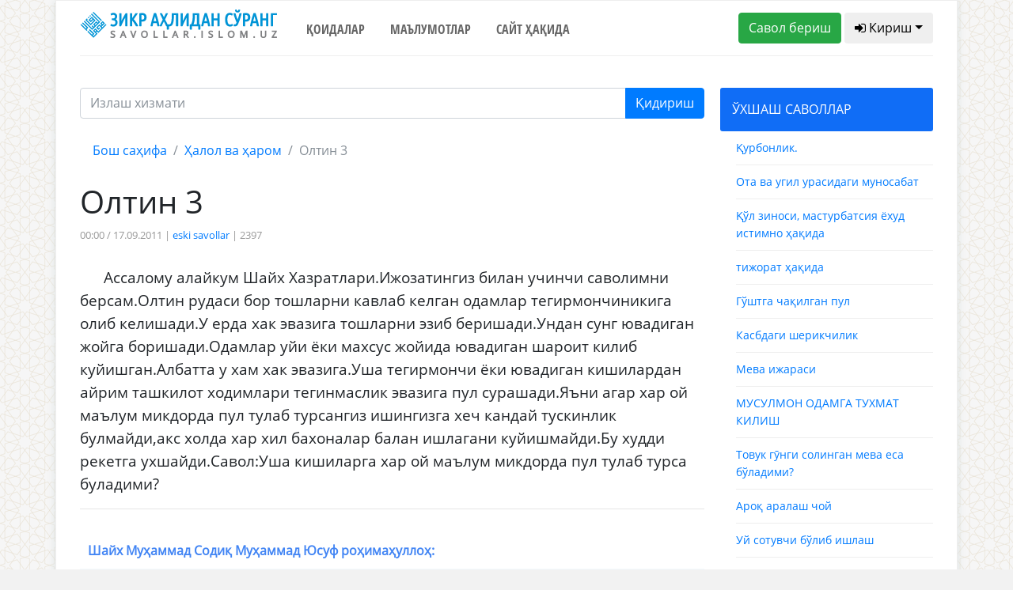

--- FILE ---
content_type: text/html; charset=UTF-8
request_url: https://savollar.islom.uz/s/12002
body_size: 8056
content:
<!DOCTYPE html>
<html lang="en">
<head>
    <meta charset="UTF-8">
    <meta name="csrf-token" content="ub439GFdWq7lYZIPqfadWkq0cSwbrJoHdXUKsklg">
    <meta name="viewport" content="width=device-width, initial-scale=1.0">
    <meta http-equiv="X-UA-Compatible" content="ie=edge">
    <link href="/img/favicon.ico" rel="shortcut icon" type="image/vnd.microsoft.icon" />
    <title>Олтин 3</title>
<meta name="twitter:url" content="https://savollar.islom.uz/s/12002">
<meta name="twitter:card" content="summary_large_image">
<meta name="twitter:title" content="Олтин 3">
<meta name="twitter:description" content="Ассалому алайкум Шайх Хазратлари.Ижозатингиз билан учинчи саволимни берсам.Олтин рудаси бор тошларни кавлаб келган одамлар тегирмончиникига олиб келишади.У ерда хак эвазига тошларни эзиб беришади.Ундан сунг  давоми...">
<meta name="twitter:image:src" content="https://savollar.islom.uz/img/logo.png">
<meta name="twitter:domain" content="https://savollar.islom.uz">
<meta property="og:url" content="https://savollar.islom.uz/s/12002">
<meta property="og:type" content="website">
<meta property="og:title" content="Олтин 3">
<meta property="og:description" content="Ассалому алайкум Шайх Хазратлари.Ижозатингиз билан учинчи саволимни берсам.Олтин рудаси бор тошларни кавлаб келган одамлар тегирмончиникига олиб келишади.У ерда хак эвазига тошларни эзиб беришади.Ундан сунг  давоми...">
<meta property="og:image" content="https://savollar.islom.uz/img/logo.png">


        
    <link href="https://fonts.googleapis.com/css?family=Ubuntu+Condensed" rel="stylesheet">
    <link href="https://fonts.googleapis.com/css?family=Open+Sans+Condensed:700" rel="stylesheet">
    <link href="https://fonts.googleapis.com/css?family=Open+Sans" rel="stylesheet">
    <link href="https://fonts.googleapis.com/css?family=Montserrat" rel="stylesheet">
    <link media="all" type="text/css" rel="stylesheet" href="https://netdna.bootstrapcdn.com/font-awesome/4.6.3/css/font-awesome.min.css">
    <link media="all" type="text/css" rel="stylesheet" href="https://savollar.islom.uz/css/jquery-ui.min.css">
    <link rel="stylesheet" href="https://savollar.islom.uz/css/style.css">

        
                
            
     <script type="text/javascript" src="https://savollar.islom.uz/js/jquery-3.2.1.min.js"></script>
</head>
<body>
   
    <div class="modal fade" id="exampleModal" tabindex="-1" role="dialog" aria-labelledby="exampleModalLabel" aria-hidden="true">
        <div class="modal-dialog" role="document">
            <div class="modal-content">
            <div class="modal-header">
                <h5 class="modal-title" id="exampleModalLabel">Паролни тиклаш</h5>
                <button type="button" class="close" data-dismiss="modal" aria-label="Close">
                <span aria-hidden="true">&times;</span>
                </button>
            </div>
            <div class="modal-body">
            <form  method="POST" action="https://savollar.islom.uz/password/email">
                <input type="hidden" name="_token" value="ub439GFdWq7lYZIPqfadWkq0cSwbrJoHdXUKsklg">
                <div class="form-group">
                    <label for="recipient-name" class="col-form-label">Рўйхатдан ўтган почтангизни ёзинг:</label>
                    <input type="email" name='email' class="form-control" id="recipient-name">
                </div>
                <label class="col-form-label">Почтангизга ҳавола юборилади. Ҳаволани босиш орқали паролингизни тиклашингиз мумкин. </label>                
            <div class="modal-footer">
                <button type="button" class="btn btn-secondary" data-dismiss="modal">Ёпиш</button>
                <button type="submit" class="btn btn-primary">Юбориш</button>
            </div>    
            </form>
            </div>            
            </div>
        </div>
    </div>
        
                
            <script type="text/javascript">
$.ajaxSetup({
    headers: {
        'X-CSRF-TOKEN': $('meta[name="csrf-token"]').attr('content')
    }
});
$(function() {


if($(window).width() < 1140) {
    var bb = 1;
}
else {
    var bb = 2;
}
    $.ajax({
         type: 'POST',
         url: '/size/telegram',
         data: {ScreenWidth: 1 },
         success: function(data) {
             $('#telegram' + bb).html(data);

             }
         })
     });

</script>
 <!--ENDOF -->
              <div class="menu"> 
                  
                    <!-- Menu icon -->
                    
                    <div class="icon-close"> <i class="fa fa-close"></i> <a>ЁПИШ</a></div>
                    
                    <!-- Menu -->
                    
                    <ul>

                       
                        <a href="/"><li>Бош саҳифа</li></a>
                        <a href="/qoidalar" ><li>Қоидалар</li></a>
                        <a href="/atamalar/1" ><li>Маълумотлар</li></a>
                        <a href="https://islom.uz/hazrat#block7" ><li>Сайт ҳақида</li></a>
                        <li>
                               
                            <div class="panel-group" id="accordion" role="tablist"  aria-multiselectable="true">
                                <div class="panel panel-default" >
                                    <div class="panel-heading" role="tab" id="headingOne">
                                    <h4 class="panel-title">
                                        <a role="button" data-toggle="collapse" data-parent="#accordion" href="#collapseOne" aria-expanded="true" aria-controls="collapseOne">
                                        БЎЛИМЛАР
                                        </a>
                                    </h4>
                                    </div>
                                    <div id="collapseOne" class="panel-collapse collapse in" role="tabpanel" aria-labelledby="headingOne">
                                    <div class="list-group list-group2" style='margin-left:-20px;'>
                                        <ul>
                                            <a href='/mavzu/2/1'><li>Администратор</li></a><a href='/mavzu/3/1'><li>Ақийда</li></a><a href='/mavzu/4/1'><li>Дуолар</li></a><a href='/mavzu/5/1'><li>Ибодатлар</li></a><a href='/mavzu/6/1'><li>Ислам</li></a><a href='/mavzu/8/1'><li>Медия</li></a><a href='/mavzu/9/1'><li>Молия ва тижорат</li></a><a href='/mavzu/11/1'><li>Оила ва турмуш</li></a><a href='/mavzu/12/1'><li>Руҳий тарбия</li></a><a href='/mavzu/13/1'><li>Сийрат ва тарих</li></a><a href='/mavzu/14/1'><li>Табобат</li></a><a href='/mavzu/16/1'><li>Таълим ва мутаъаллим</li></a><a href='/mavzu/17/1'><li>Долзарб саволлар</li></a><a href='/mavzu/19/1'><li>Қуръони карим</li></a><a href='/mavzu/20/1'><li>Ҳадислар</li></a><a href='/mavzu/21/1'><li>Ҳалол ва ҳаром</li></a><a href='/mavzu/24/1'><li>Бошқа ибодатлар</li></a><a href='/mavzu/25/1'><li>Закот</li></a><a href='/mavzu/26/1'><li>Намоз</li></a><a href='/mavzu/27/1'><li>Рўза</li></a><a href='/mavzu/28/1'><li>Таҳорат</li></a><a href='/mavzu/29/1'><li>Ҳаж ва умра</li></a><a href='/mavzu/30/1'><li>Турли саволлар</li></a><a href='/mavzu/31/1'><li>Бола тарбияси</li></a><a href='/mavzu/32/1'><li>Аёлларга оид масалалар</li></a><a href='/mavzu/33/1'><li>Адабиёт</li></a><a href='/mavzu/34/1'><li>Китоблар</li></a>                                        </ul>       
                                    </div>
                                    </div>
                                </div>
                            </div> 

                        </li>


                    </ul>
                </div>

                <!--END -->
    <div class='container block'>
        
        <div class='row mob_block' style='padding-bottom:10px; border-bottom:1px solid #eee; '> 
            <div class='col-md-12 col-sm-12' style='text-align:center;'>
                <a href='/' ><img src='/img/zaslogo.svg'  width='250' style='padding:10px;' /></a>
            </div>
            <div class='mob_header col-md-2 col-2'>
                <div class="icon-menu btn btn-default btn-md" style='border:1px solid #eee; padding:5px; padding-left:10px; padding-right:10px; margin-top:10px;'> <i class="fa fa-bars"></i></div>
            </div>
                                 <div class='col-md-10 col-10' style='padding-top:10px; text-align:right;'>
                                        <a href='/savolberish'><span class='btn btn-md btn-default logo_question' style='border:1px solid #eee;'><i class="fa fa-plus" aria-hidden="true"></i> Савол бериш</span></a>
                                        <span class="panel-title">
                                            <a role="button" data-toggle="collapse" data-parent="#accordion3"  class='btn btn-md btn-success logo_signin'  href="#collapseOne3" aria-expanded="true" aria-controls="collapseOne3">
                                            <i class="fa fa-user" aria-hidden="true"></i>
                                                                                         Кириш
                                                                                         </a>
                                        </span>
                    
                                 </div>
            <div class="panel panel-default" style=' width:100%; margin-top:15px;'>
                                       
                <div id="collapseOne3" class="panel-collapse collapse in" role="tabpanel" aria-labelledby="headingOne" >
                                       
                                         
                                                                        <div class="col-md-12">
                                        
                                            <div class='form_social'>Рўйхатдан ўтган парол ёки логинингизни ёзинг</div>
                                            <form class="form" role="form" method="POST" accept-charset="UTF-8" id="login-nav" action="https://savollar.islom.uz/login">
                                                <input type="hidden" name="_token" value="ub439GFdWq7lYZIPqfadWkq0cSwbrJoHdXUKsklg">
                                                <div class="form-group">
                                                        <div class="form-group">
                                                            
                                                            <input type="text" class="form-control" name='email'  id="exampleInputEmail2" placeholder='Почта'  value="" required>
                                                                                                                                </div>
                                                        <div class="form-group">
                                                            
                                                            <input type="password" class="form-control" id="exampleInputPassword2" name="password" placeholder='Парол' required>
                                                            
                                                        </div>
                                                        <div class="form-group">
                                                            <button type="submit" class="btn btn-primary btn-block">Кириш</button>
                                                        </div>
                                                        <div class="checkbox form_social">
                                                            <label>
                                                            <input type="checkbox"> Ёдда сақлаш
                                                            </label>
                                                        </div>
                                                        <div class="form_social">
                                                            <a href='#'>Паролни тиклаш</a>
                                                        </div>
                                                </div>
                                            </form>
                                        
                                        
                                        




                                            <div class='col-lg-6' style='background:#106df6;'>
                                                <div class='container'> 
                                                    <div class='row'>
                                                        

                                                        <div class='col-lg-12' style='text-align:center; margin-bottom:20px; color:#fff;'><b>Ижтимоий тармоқлар орқали киринг: </b></div>
                                                        <div class='col-lg-4 no_padding_a'>
                                                                <div class='form-group'>
                                                                        <a href='/login/google'><button class='btn btn-default btn-md btn-google'><i class="fa fa-google" aria-hidden="true"></i> Google</button></a>
                                                                </div>
                                                        </div>
                                                        <div class='col-lg-4 no_padding_a'>
                                                                <div class='form-group'>
                                                                        <a href='/login/facebook'><button class='btn btn-default btn-md btn-facebook'><i class="fa fa-facebook" aria-hidden="true"></i> Facebook</button></a>
                                                                </div>
                                                        </div>

                                                        <div class='col-lg-4 no_padding_a'>
                                                                <div class='form-group'>
                                                                        <a href='/login/twitter'><button class='btn btn-default btn-md btn-twitter'><i class="fa fa-twitter" aria-hidden="true"></i> Twitter</button></a>
                                                                </div>
                                                        </div>
                                                        
                                                    </div>
                                                    <div class='row'>
                                                        
                                                        <div class='col-lg-12' style='text-align:center;'>
                                                                <div class='form-group' id='telegram1'>
                                                             
                                                                    
                                                                </div>
                                                        </div>
                                                        
                                                    </div>
                                                </div>
                                                <div class='col-lg-12' style='text-align:center; margin-bottom:20px; color:#fff;'><b>Ёки рўйхатдан ўтинг: </b></div>  
                                                <form class="form-horizontal" method="POST" action="https://savollar.islom.uz/register">
                                                    <input type="hidden" name="_token" value="ub439GFdWq7lYZIPqfadWkq0cSwbrJoHdXUKsklg">

                                                        <div class='form-group '>
                                                                <span  id="inputGroup-sizing-md" style='color:#fff;'>Исмингиз</span>
                                                                <input id="name" type="text" name='name'  class="form-control" placeholder='Абдуллоҳ' value="" aria-label="Large" aria-describedby="inputGroup-sizing-sm" required>  
                                                        </div>
                                                        
                                                        <div class='form-group'>
                                                        <span style='color:#fff;'>Э.Почтангиз</span>
                                                                <input type="email" id="email" name='email' class="form-control" aria-label="Large" value="" placeholder='abdulloh@gmail.com'  aria-describedby="inputGroup-sizing-sm" required>    
                                                        </div>
                                                        <div class='form-group'>
                                                        
                                                                <span style='color:#fff;'>Паролингиз</span>
                                                                <input type="password" id="password" name='password'  class="form-control" aria-label="Large" placeholder='●●●●●●●●' aria-describedby="inputGroup-sizing-sm" required>
                                                        </div>
                                                        <div class='form-group'>
                                                                <span style='color:#fff;'>Паролни такрорланг</span>
                                                                <input type="password" id="password-confirm" name="password_confirmation" class="form-control" aria-label="Large" placeholder='●●●●●●●●' aria-describedby="inputGroup-sizing-sm" required>                                                        
                                                        </div>
                                                        <div class='container no_padding' style='padding-bottom:20px; text-align:center;'>
                                                            <div class='row'>
                                                                <div class='col-lg-4'>
                                                                    <button type="submit" class="btn btn-outline-light">Рўйхатдан ўтиш</button>
                                                                </div>
                                                                <div class='col-lg-8 reg_text' style='padding-top:10px; text-align:center;'><b>Рўйхатдан ўтиш</b> тугмасини босишингиз билан <a href='/qoidalar'>сайтдан фойдаланиш қоидалари</a> билан ҳам танишиб чиққан бўласиз </div> 
                                                            </div>
                                                        </div>
                                                </form>  
                                            </div>  
                                        </div>
                                                                            
                                                </div>   
            </div>
            
            
        </div>
        <div class='container top_header_block'>
            <div class='row'>
                
                
                <div class='col-lg-3 top_header_block_in no_padding test'>
                
               
                     <a href='/'><img src='/img/zaslogo.svg' width='250' /></a>
                </div>
                <div class='col-lg-5 top_header_block_in no_padding navigation_header'>
                    <ul>
                        <li><a href="/qoidalar" >Қоидалар</a></li>
                        <li><a href="/atamalar/1"  >Маълумотлар</a></li>
                        <li><a href="https://islom.uz/hazrat#block7"  >Сайт ҳақида</a></li>

                        
                      <!--  <li><a href="#contact">Тест</a></li> -->
                        
                    </ul>
                </div>
                <div class='col-lg-4 top_header_block_in no_padding question_button_block'>
                <a href='/savolberish'><button class='btn btn-success btn-md'>Савол бериш</button></a>
                
                                            <button class='btn btn-default btn-md dropdown-toggle' onclick='showSignIn();'><i class="fa fa-sign-in" aria-hidden="true"></i> Кириш</button>
                         <br/>
                            
         
                        <ul id="login-dp" class="signinblock dropdown-menu"  style=' z-index:1000; margin-left:-30px; width:400px; background:#fff;' >
                            <li>
                                <div class="row" >
                                        <div class="col-md-12">
                                        
                                            <div class='form_social'>Рўйхатдан ўтган парол ёки логинингизни ёзинг</div>
                                            <form class="form" role="form" method="POST" accept-charset="UTF-8" id="login-nav" action="https://savollar.islom.uz/login">
                                            <input type="hidden" name="_token" value="ub439GFdWq7lYZIPqfadWkq0cSwbrJoHdXUKsklg">
                                            <div class="form-group">
                                                    <div class="form-group">
                                                        
                                                        <input type="text" class="form-control" name='email'  id="exampleInputEmail2" placeholder='Почта'  value="" required>
                                                                                                                        </div>
                                                    <div class="form-group">
                                                        
                                                        <input type="password" class="form-control" id="exampleInputPassword2" name="password" placeholder='Парол' required>
                                                        
                                                    </div>
                                                    <div class="form-group">
                                                        <button type="submit" class="btn btn-primary btn-block">Кириш</button>
                                                    </div>
                                                    <div class="checkbox form_social">
                                                        <label>
                                                        <input type="checkbox"> Ёдда сақлаш
                                                        </label>
                                                    </div>
                                                    <div class="form_social">
                                                        <a href='#' data-toggle="modal" data-target="#exampleModal" data-whatever="@mdo">Паролни тиклаш</a>
                                                    </div>
                                            </div>
                                            </form>
                                        
                                        
                                        </div>                                                
                                </div>
                            </li>
                        </ul>
           
                                               
                </div>
            </div>
        </div>
        <div class='block_sign'>

                

        </div>
        <!-- <img src='/img/bismillahhirrahmannirrahim3.png' />  MALUMOTLAR BOLIMI -->
        
        <div class='container data_block'>
            <div class='row'>
             
 <!-- Go to www.addthis.com/dashboard to customize your tools --> <script type="text/javascript" src="//s7.addthis.com/js/300/addthis_widget.js#pubid=ra-58085f4864400402"></script>
<div class='col-lg-9 no_padding'>
    <div class='in_question'>   
         <form action='/search'  method='GET' id='search_form' ></a> 
                        <div class="input-group mb-3">

                        
                            <input type="text" class="form-control search-input" name='words' placeholder="Излаш хизмати" aria-label="Recipient's username" aria-describedby="basic-addon2">
                            <input type='hidden' name='page' value='1' />
                            <div class="input-group-append">
                                <button class="btn btn-primary" type="submit">Қидириш</button>
                            </div>
                        
                      
                        </div>
                    </form> 
        <nav aria-label="breadcrumb">
            <ol class="breadcrumb">
                <li class="breadcrumb-item"><a href="/">Бош саҳифа</a></li>
                <li class="breadcrumb-item"><a href="/mavzu/21/1">Ҳалол ва ҳаром</a></li>
                <li class="breadcrumb-item active" aria-current="page">Олтин 3 </li>
            </ol>
        </nav>

        <h1>Олтин 3</h1>
        <div class='info_quesiton'>
            
            00:00 / 17.09.2011 | <a href='/muallif/18/1'>eski savollar</a> | 2397         
                
                                                           </div>
        
        <div class='text_in_question'>
       Ассалому алайкум Шайх Хазратлари.Ижозатингиз билан учинчи саволимни берсам.Олтин рудаси бор тошларни кавлаб келган одамлар тегирмончиникига олиб келишади.У ерда хак эвазига тошларни эзиб беришади.Ундан сунг ювадиган жойга боришади.Одамлар уйи ёки махсус жойида ювадиган шароит килиб куйишган.Албатта у хам хак эвазига.Уша тегирмончи ёки ювадиган кишилардан айрим ташкилот ходимлари тегинмаслик эвазига пул сурашади.Яъни агар хар ой маълум микдорда пул тулаб турсангиз ишингизга хеч кандай тускинлик булмайди,акс холда хар хил бахоналар балан ишлагани куйишмайди.Бу худди рекетга ухшайди.Савол:Уша кишиларга хар ой маълум микдорда пул тулаб турса буладими?
        </div>

        <hr>

                 <div class='header_answer_inquestion'><b><b>Шайх Муҳаммад Содиқ Муҳаммад Юсуф роҳимаҳуллоҳ</b>:</b>
                        </div>
                <div class='answer_in_question'>
                    
                <p> - Ўша одамларнинг &#1179;илган иши нотў&#1171;ри. Уларга пул тўламасликка &#1203;аракат &#1179;илиш керак. </p>       
        </div>
        
        <div class='down_answer_tags'>
       <!-- <div class='hashtags'>Қидириш учун калит сўзлар: <span>#никоҳ</span>
                            <span>#намоз</span><span>#фиқҳ</span><span>#савдо</span><span>#талоқ</span>
                            <span>#талоқ</span><span>#ҳалол</span><span>#ҳаром</span><span>#Қуръон</span>
             </div> -->
        </div>  
       <div class='social_block'>
           <div class="addthis_inline_share_toolbox_66lm"></div>
       </div>
       <div class='container next_question no_padding'>


 <div class='row'>

<div class='col-lg-6'>
                                    <a href='/s/12001'> 
                                        <div class='next_question_n'>
                                        <h6><i class="fa fa-arrow-left" aria-hidden='true' style='margin-right=10px\;'> </i> Аввалги савол</h6>
                                            
                                        <h4>Шерикчилик</h4>
                                        </div>
                                    </a>
                                </div><div class='col-lg-6'>
                                        <a href='/s/12003'> 
                                            <div class='next_question_b'>
                                            <h6>Кейинги савол <i class="fa fa-arrow-right" aria-hidden='true' style='margin-right=10px;'></i></h6>
                                                
                                            <h4>Узбек қорилари!</h4>
                                            </div>
                                        </a>
                                    </div> 
            </div>
            
       </div>
       
    </div>  
   
</div>
<div class='col-lg-3 no_padding'>
    <div class='header_left_sidebar' id='oxshash'>ЎХШАШ САВОЛЛАР</div>
            <div class='similar_question'><a href='/s/9117'>Қурбонлик.</a></div><div class='similar_question'><a href='/s/6952'>Ота ва угил урасидаги муносабат</a></div><div class='similar_question'><a href='/s/19456'>Қўл зиноси, мастурбатсия ёхуд истимно ҳақида</a></div><div class='similar_question'><a href='/s/8334'>тижорат ҳақида</a></div><div class='similar_question'><a href='/s/73438'>Гўштга чақилган пул</a></div><div class='similar_question'><a href='/s/55711'>Касбдаги шерикчилик</a></div><div class='similar_question'><a href='/s/35521'>Мева ижараси</a></div><div class='similar_question'><a href='/s/11576'>МУСУЛМОН ОДАМГА ТУХМАТ КИЛИШ</a></div><div class='similar_question'><a href='/s/63442'>Товук гӯнги солинган мева еса бўладими?</a></div><div class='similar_question'><a href='/s/37014'>Ароқ аралаш чой</a></div><div class='similar_question'><a href='/s/181116'>Уй сотувчи бўлиб ишлаш</a></div><div class='similar_question'><a href='/s/176717'>Қўшни дўконга пул бериш</a></div><div class='similar_question'><a href='/s/147758'>Операция учун кредит</a></div><div class='similar_question'><a href='/s/1108'>ҳалол ва ҳаром</a></div><div class='similar_question'><a href='/s/37538'>Фаст фуд ҳақида</a></div><div class='similar_question'><a href='/s/39642'>Ичида спирт бор нарсалар</a></div><div class='similar_question'><a href='/s/40794'>Ҳукми нима бўлади?</a></div><div class='similar_question'><a href='/s/180663'>Пора бериб ўқигандим топганим нима бўлади</a></div><div class='similar_question'><a href='/s/2671'>халол ва харом </a></div><div class='similar_question'><a href='/s/42358'>Мобил компаниядан қарз олиш</a></div> 
</div>  
            </div>
        </div>
       
    </div>
    <div class='container-fluid footer'>
        <div class='container'>
                <div class='col-lg-12 logo-footer'>
                    <a href='/'><img src='/img/zaslogo.svg' width='250' /></a>               
                </div>
                <div class='col-lg-12 navigation_footer' style='text-align:center;'>
                   <ul>
                        <li><a href="/qoidalar">Қоидалар</a></li>
                        <li><a href="/atamalar/1">Маълумотлар</a></li>
                        <li><a href="https://islom.uz/hazrat#block7">Сайт ҳақида</a></li>
                       
                        
                    </ul>
                </div>
                <div class='icon_block'>
                   <a href='https://www.facebook.com/www.savollar.islom.uz/' target='_blank' class='store_link'><img src='/img/facebook1.png' /></a> 
                   <a href='https://www.instagram.com/savollar_kanal/' target='_blank' class='store_link'><img src='/img/instagam1.png' /></a> 
                   <a href='https://t.me/savollar_kanal' target='_blank' class='store_link'><img src='/img/telegram1.png' /></a> 
                   <a href='https://www.youtube.com/user/islomuz' target='_blank' class='store_link'><img src='/img/youtube1.png' /></a> 
                </div>
                <div class='icon_block'>
                    <a href='https://itunes.apple.com/ru/app/%D0%B7%D0%B8%D0%BA%D1%80-%D0%B0%D2%B3%D0%BB%D0%B8%D0%B4%D0%B0%D0%BD-%D1%81%D1%9E%D1%80%D0%B0%D0%BD%D0%B3/id1173324226' target='_blank' class='store_link'><img class="svg" src='/img/app-store.svg' /></a>
                    <a href='https://play.google.com/store/apps/details?id=uz.islom.savollar' target='_blank' class='store_link'><img class="svg" src='/img/google-play.svg' /></a> 
                </div>
                <div class='col-lg-12 title_footer'>
                    © Шайх Муҳаммад Содиқ Муҳаммад Юсуф © islom.uz 2003-2026. </br> 
Барча ҳуқуқлар ҳимояланган. Сайтдан маълумот олинганда манба кўрсатилиши шарт.
                </div>
        </div>
    </div>
   
    <script type="text/javascript" src="https://savollar.islom.uz/js/jquery-ui.min.js"></script>
    <script type="text/javascript" src="https://savollar.islom.uz/js/bootstrap.bundle.min.js"></script>
    <script type="text/javascript" src="https://cdnjs.cloudflare.com/ajax/libs/popper.js/1.12.9/umd/popper.min.js"></script>  
    <script type="text/javascript" src="https://savollar.islom.uz/js/bootstrap.min.js"></script> 
    <script type="text/javascript" src="https://savollar.islom.uz/js/script.js"></script> 

         
                
              

      <div style='display:none;'>
      <!-- Global site tag (gtag.js) - Google Analytics -->
<script async src="https://www.googletagmanager.com/gtag/js?id=UA-114931821-1"></script>
<script>
  window.dataLayer = window.dataLayer || [];
  function gtag(){dataLayer.push(arguments);}
  gtag('js', new Date());

  gtag('config', 'UA-114931821-1');
</script>

 <script language="javascript1.1" type="text/javascript">
                                <!--
                                top_js = "1.1";
                                top_r += "&amp;j=" + (navigator.javaEnabled() ? "Y" : "N")
                                //-->
                            </script>
                            <script language="javascript1.2" type="text/javascript">
                                <!--
                                top_js = "1.2";
                                top_r += "&amp;wh=" + screen.width + 'x' + screen.height + "&amp;px=" +
                                    (((navigator.appName.substring(0, 3) == "Mic")) ?
                                        screen.colorDepth : screen.pixelDepth)
                                //-->
                            </script>
                            <script language="javascript1.3" type="text/javascript">
                                <!--
                                top_js = "1.3";
                                //-->
                            </script>
                            <script language="JavaScript" type="text/javascript">
                                <!--
                                top_rat = "&amp;col=0063AF&t=ffffff&p=DD7900";
                                top_r += "&amp;js=" + top_js + "";
                                document.write('<a href="//www.uz/rus/toprating/cmd/stat/id/14994" target=_top><img src="//www.uz/plugins/top_rating/count/cnt.png?' + top_r + top_rat + '" width=88 height=31 border=0 alt="Топ рейтинг www.uz"><\/a>')
                                //-->
                            </script>
                            <a href="//www.uz/rus/toprating/cmd/stat/id/14994" target="_top"><img
                                    src="//www.uz/plugins/top_rating/count/cnt.png?id=14994&amp;r=&amp;pg=http%3A//islom.uz/&amp;c=Y&amp;j=N&amp;wh=1366x768&amp;px=24&amp;js=1.3&amp;col=0063AF&amp;t=ffffff&amp;p=DD7900"
                                    width="88" height="31" border="0" alt="Топ рейтинг www.uz"></a>
                        <noscript>
                            &lt;A href="//www.uz/rus/toprating/cmd/stat/id/14994" target=_top&gt;&lt;IMG height=31
                            src="//www.uz/plugins/top_rating/count/nojs_cnt.png?id=14994&amp;amp;col=0063AF&amp;t=ffffff&amp;p=DD7900"
                            width=88 border=0 alt="Топ рейтинг www.uz"&gt;&lt;/A&gt;
                        </noscript>

                        <!--Openstat-->
                        <span id="openstat2186869"><a target="_blank" href="//rating.openstat.ru/site/2186869">
                                <img alt="Openstat" border="0"
                                     src="//openstat.net/digits?cid=2186869&amp;ls=0&amp;ln=5046">
                            </a>
                        </span>

                        <!--/Openstat-->

                        
<!-- Yandex.Metrika counter -->
<script type="text/javascript" >
    (function (d, w, c) {
        (w[c] = w[c] || []).push(function() {
            try {
                w.yaCounter48351479 = new Ya.Metrika({
                    id:48351479,
                    clickmap:true,
                    trackLinks:true,
                    accurateTrackBounce:true,
                    webvisor:true
                });
            } catch(e) { }
        });

        var n = d.getElementsByTagName("script")[0],
            s = d.createElement("script"),
            f = function () { n.parentNode.insertBefore(s, n); };
        s.type = "text/javascript";
        s.async = true;
        s.src = "https://mc.yandex.ru/metrika/watch.js";

        if (w.opera == "[object Opera]") {
            d.addEventListener("DOMContentLoaded", f, false);
        } else { f(); }
    })(document, window, "yandex_metrika_callbacks");
</script>
<noscript><div><img src="https://mc.yandex.ru/watch/48351479" style="position:absolute; left:-9999px;" alt="" /></div></noscript>
<!-- /Yandex.Metrika counter -->

                     <!-- Yandex.Metrika counter -->
<script type="text/javascript" >
    (function (d, w, c) {
        (w[c] = w[c] || []).push(function() {
            try {
                w.yaCounter47182494 = new Ya.Metrika({
                    id:47182494,
                    clickmap:true,
                    trackLinks:true,
                    accurateTrackBounce:true,
                    webvisor:true
                });
            } catch(e) { }
        });

        var n = d.getElementsByTagName("script")[0],
            s = d.createElement("script"),
            f = function () { n.parentNode.insertBefore(s, n); };
        s.type = "text/javascript";
        s.async = true;
        s.src = "https://mc.yandex.ru/metrika/watch.js";

        if (w.opera == "[object Opera]") {
            d.addEventListener("DOMContentLoaded", f, false);
        } else { f(); }
    })(document, window, "yandex_metrika_callbacks");
</script>
<noscript><div><img src="https://mc.yandex.ru/watch/47182494" style="position:absolute; left:-9999px;" alt="" /></div></noscript>
<!-- /Yandex.Metrika counter -->

      </div>
</body>
</html>
